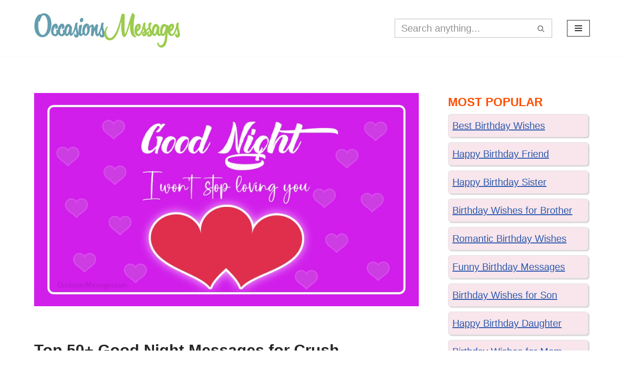

--- FILE ---
content_type: text/html; charset=UTF-8
request_url: https://www.occasionsmessages.com/good-night/goodnight-messages-for-crush
body_size: 14823
content:
<!DOCTYPE html>
<html lang="en-US">

<head>	
	
	<meta charset="UTF-8">
	<meta name="viewport" content="width=device-width, initial-scale=1, minimum-scale=1">
	<link rel="profile" href="https://gmpg.org/xfn/11">
		<meta name='robots' content='index, follow, max-image-preview:large, max-snippet:-1, max-video-preview:-1' />

	<!-- This site is optimized with the Yoast SEO plugin v21.8.1 - https://yoast.com/wordpress/plugins/seo/ -->
	<title>50+ Good Night Messages for Crush - Cute and Romantic</title>
	<meta name="description" content="Good Night Messages for Crush. Browse our lovely good night Messages that will make your crush knows that you care and think about them." />
	<link rel="canonical" href="https://www.occasionsmessages.com/good-night/goodnight-messages-for-crush" />
	<meta property="og:locale" content="en_US" />
	<meta property="og:type" content="article" />
	<meta property="og:title" content="50+ Good Night Messages for Crush - Cute and Romantic" />
	<meta property="og:description" content="Good Night Messages for Crush. Browse our lovely good night Messages that will make your crush knows that you care and think about them." />
	<meta property="og:url" content="https://www.occasionsmessages.com/good-night/goodnight-messages-for-crush" />
	<meta property="og:site_name" content="Occasions Messages" />
	<meta property="article:publisher" content="https://www.facebook.com/occasionsmessages" />
	<meta property="article:published_time" content="2020-03-04T20:11:11+00:00" />
	<meta property="article:modified_time" content="2025-09-05T16:46:17+00:00" />
	<meta property="og:image" content="https://www.occasionsmessages.com/wp-content/uploads/2020/03/Good-Night-Crush-Feature.jpg" />
	<meta property="og:image:width" content="900" />
	<meta property="og:image:height" content="500" />
	<meta property="og:image:type" content="image/jpeg" />
	<meta name="author" content="admin" />
	<meta name="twitter:card" content="summary_large_image" />
	<meta name="twitter:creator" content="@occasionmessage" />
	<meta name="twitter:site" content="@occasionmessage" />
	<meta name="twitter:label1" content="Written by" />
	<meta name="twitter:data1" content="admin" />
	<meta name="twitter:label2" content="Est. reading time" />
	<meta name="twitter:data2" content="7 minutes" />
	<script type="application/ld+json" class="yoast-schema-graph">{"@context":"https://schema.org","@graph":[{"@type":"Article","@id":"https://www.occasionsmessages.com/good-night/goodnight-messages-for-crush#article","isPartOf":{"@id":"https://www.occasionsmessages.com/good-night/goodnight-messages-for-crush"},"author":{"name":"admin","@id":"https://www.occasionsmessages.com/#/schema/person/e804dfe5a8f85b16c2b0dd6ace024a65"},"headline":"Top 50+ Good Night Messages for Crush","datePublished":"2020-03-04T20:11:11+00:00","dateModified":"2025-09-05T16:46:17+00:00","mainEntityOfPage":{"@id":"https://www.occasionsmessages.com/good-night/goodnight-messages-for-crush"},"wordCount":1283,"publisher":{"@id":"https://www.occasionsmessages.com/#organization"},"image":{"@id":"https://www.occasionsmessages.com/good-night/goodnight-messages-for-crush#primaryimage"},"thumbnailUrl":"https://www.occasionsmessages.com/wp-content/uploads/2020/03/Good-Night-Crush-Feature.jpg","articleSection":["Good Night"],"inLanguage":"en-US"},{"@type":"WebPage","@id":"https://www.occasionsmessages.com/good-night/goodnight-messages-for-crush","url":"https://www.occasionsmessages.com/good-night/goodnight-messages-for-crush","name":"50+ Good Night Messages for Crush - Cute and Romantic","isPartOf":{"@id":"https://www.occasionsmessages.com/#website"},"primaryImageOfPage":{"@id":"https://www.occasionsmessages.com/good-night/goodnight-messages-for-crush#primaryimage"},"image":{"@id":"https://www.occasionsmessages.com/good-night/goodnight-messages-for-crush#primaryimage"},"thumbnailUrl":"https://www.occasionsmessages.com/wp-content/uploads/2020/03/Good-Night-Crush-Feature.jpg","datePublished":"2020-03-04T20:11:11+00:00","dateModified":"2025-09-05T16:46:17+00:00","description":"Good Night Messages for Crush. Browse our lovely good night Messages that will make your crush knows that you care and think about them.","breadcrumb":{"@id":"https://www.occasionsmessages.com/good-night/goodnight-messages-for-crush#breadcrumb"},"inLanguage":"en-US","potentialAction":[{"@type":"ReadAction","target":["https://www.occasionsmessages.com/good-night/goodnight-messages-for-crush"]}]},{"@type":"ImageObject","inLanguage":"en-US","@id":"https://www.occasionsmessages.com/good-night/goodnight-messages-for-crush#primaryimage","url":"https://www.occasionsmessages.com/wp-content/uploads/2020/03/Good-Night-Crush-Feature.jpg","contentUrl":"https://www.occasionsmessages.com/wp-content/uploads/2020/03/Good-Night-Crush-Feature.jpg","width":900,"height":500,"caption":"Good Morning Crush"},{"@type":"BreadcrumbList","@id":"https://www.occasionsmessages.com/good-night/goodnight-messages-for-crush#breadcrumb","itemListElement":[{"@type":"ListItem","position":1,"name":"Home","item":"https://www.occasionsmessages.com/"},{"@type":"ListItem","position":2,"name":"Top 50+ Good Night Messages for Crush"}]},{"@type":"WebSite","@id":"https://www.occasionsmessages.com/#website","url":"https://www.occasionsmessages.com/","name":"Occasions Messages","description":"Wishes, Messages, Greetings and Cards","publisher":{"@id":"https://www.occasionsmessages.com/#organization"},"potentialAction":[{"@type":"SearchAction","target":{"@type":"EntryPoint","urlTemplate":"https://www.occasionsmessages.com/?s={search_term_string}"},"query-input":"required name=search_term_string"}],"inLanguage":"en-US"},{"@type":"Organization","@id":"https://www.occasionsmessages.com/#organization","name":"Occasions Messages","url":"https://www.occasionsmessages.com/","logo":{"@type":"ImageObject","inLanguage":"en-US","@id":"https://www.occasionsmessages.com/#/schema/logo/image/","url":"https://www.occasionsmessages.com/wp-content/uploads/2022/03/cropped-Logo-Occasions-Messages-1.png","contentUrl":"https://www.occasionsmessages.com/wp-content/uploads/2022/03/cropped-Logo-Occasions-Messages-1.png","width":512,"height":512,"caption":"Occasions Messages"},"image":{"@id":"https://www.occasionsmessages.com/#/schema/logo/image/"},"sameAs":["https://www.facebook.com/occasionsmessages","https://twitter.com/occasionmessage","https://www.pinterest.com/occasionmessage"]},{"@type":"Person","@id":"https://www.occasionsmessages.com/#/schema/person/e804dfe5a8f85b16c2b0dd6ace024a65","name":"admin","image":{"@type":"ImageObject","inLanguage":"en-US","@id":"https://www.occasionsmessages.com/#/schema/person/image/","url":"https://secure.gravatar.com/avatar/b125be75f6c9361777f9a857735d67ff?s=96&d=mm&r=g","contentUrl":"https://secure.gravatar.com/avatar/b125be75f6c9361777f9a857735d67ff?s=96&d=mm&r=g","caption":"admin"},"url":"https://www.occasionsmessages.com/author/admin"}]}</script>
	<!-- / Yoast SEO plugin. -->


<link rel="alternate" type="application/rss+xml" title="Occasions Messages &raquo; Feed" href="https://www.occasionsmessages.com/feed" />
<link rel="alternate" type="application/rss+xml" title="Occasions Messages &raquo; Comments Feed" href="https://www.occasionsmessages.com/comments/feed" />
<script type="text/javascript">
window._wpemojiSettings = {"baseUrl":"https:\/\/s.w.org\/images\/core\/emoji\/14.0.0\/72x72\/","ext":".png","svgUrl":"https:\/\/s.w.org\/images\/core\/emoji\/14.0.0\/svg\/","svgExt":".svg","source":{"concatemoji":"https:\/\/www.occasionsmessages.com\/wp-includes\/js\/wp-emoji-release.min.js?ver=6.2.8"}};
/*! This file is auto-generated */
!function(e,a,t){var n,r,o,i=a.createElement("canvas"),p=i.getContext&&i.getContext("2d");function s(e,t){p.clearRect(0,0,i.width,i.height),p.fillText(e,0,0);e=i.toDataURL();return p.clearRect(0,0,i.width,i.height),p.fillText(t,0,0),e===i.toDataURL()}function c(e){var t=a.createElement("script");t.src=e,t.defer=t.type="text/javascript",a.getElementsByTagName("head")[0].appendChild(t)}for(o=Array("flag","emoji"),t.supports={everything:!0,everythingExceptFlag:!0},r=0;r<o.length;r++)t.supports[o[r]]=function(e){if(p&&p.fillText)switch(p.textBaseline="top",p.font="600 32px Arial",e){case"flag":return s("\ud83c\udff3\ufe0f\u200d\u26a7\ufe0f","\ud83c\udff3\ufe0f\u200b\u26a7\ufe0f")?!1:!s("\ud83c\uddfa\ud83c\uddf3","\ud83c\uddfa\u200b\ud83c\uddf3")&&!s("\ud83c\udff4\udb40\udc67\udb40\udc62\udb40\udc65\udb40\udc6e\udb40\udc67\udb40\udc7f","\ud83c\udff4\u200b\udb40\udc67\u200b\udb40\udc62\u200b\udb40\udc65\u200b\udb40\udc6e\u200b\udb40\udc67\u200b\udb40\udc7f");case"emoji":return!s("\ud83e\udef1\ud83c\udffb\u200d\ud83e\udef2\ud83c\udfff","\ud83e\udef1\ud83c\udffb\u200b\ud83e\udef2\ud83c\udfff")}return!1}(o[r]),t.supports.everything=t.supports.everything&&t.supports[o[r]],"flag"!==o[r]&&(t.supports.everythingExceptFlag=t.supports.everythingExceptFlag&&t.supports[o[r]]);t.supports.everythingExceptFlag=t.supports.everythingExceptFlag&&!t.supports.flag,t.DOMReady=!1,t.readyCallback=function(){t.DOMReady=!0},t.supports.everything||(n=function(){t.readyCallback()},a.addEventListener?(a.addEventListener("DOMContentLoaded",n,!1),e.addEventListener("load",n,!1)):(e.attachEvent("onload",n),a.attachEvent("onreadystatechange",function(){"complete"===a.readyState&&t.readyCallback()})),(e=t.source||{}).concatemoji?c(e.concatemoji):e.wpemoji&&e.twemoji&&(c(e.twemoji),c(e.wpemoji)))}(window,document,window._wpemojiSettings);
</script>
<style type="text/css">
img.wp-smiley,
img.emoji {
	display: inline !important;
	border: none !important;
	box-shadow: none !important;
	height: 1em !important;
	width: 1em !important;
	margin: 0 0.07em !important;
	vertical-align: -0.1em !important;
	background: none !important;
	padding: 0 !important;
}
</style>
	
<link rel='stylesheet' id='pt-cv-public-style-css' href='https://www.occasionsmessages.com/wp-content/plugins/content-views-query-and-display-post-page/public/assets/css/cv.css?ver=4.2.1' type='text/css' media='all' />
<link rel='stylesheet' id='ssb-front-css-css' href='https://www.occasionsmessages.com/wp-content/plugins/simple-social-buttons/assets/css/front.css?ver=6.2.0' type='text/css' media='all' />
<link rel='stylesheet' id='crp-style-text-only-css' href='https://www.occasionsmessages.com/wp-content/plugins/contextual-related-posts/css/text-only.min.css?ver=3.5.2' type='text/css' media='all' />
<link rel='stylesheet' id='neve-style-css' href='https://www.occasionsmessages.com/wp-content/themes/neve/style-main-new.min.css?ver=3.1.6' type='text/css' media='all' />
<style id='neve-style-inline-css' type='text/css'>
.nv-meta-list li.meta:not(:last-child):after { content:"/" }
 :root{ --container: 748px;--postWidth:100%; --primaryBtnBg: var(--nv-primary-accent); --primaryBtnHoverBg: var(--nv-primary-accent); --primaryBtnColor: #ffffff; --secondaryBtnColor: var(--nv-primary-accent); --primaryBtnHoverColor: #ffffff; --secondaryBtnHoverColor: var(--nv-primary-accent);--primaryBtnBorderRadius:3px;--secondaryBtnBorderRadius:3px;--secondaryBtnBorderWidth:3px;--btnPadding:13px 15px;--primaryBtnPadding:13px 15px;--secondaryBtnPadding:10px 12px; --bodyFontFamily: Arial,Helvetica,sans-serif; --bodyFontSize: 19px; --bodyLineHeight: 1.6em; --bodyLetterSpacing: 0px; --bodyFontWeight: none; --bodyTextTransform: none; --h1FontSize: 28px; --h1FontWeight: 700; --h1LineHeight: 1.3em; --h1LetterSpacing: 0px; --h1TextTransform: none; --h2FontSize: 25px; --h2FontWeight: 700; --h2LineHeight: 1.2em; --h2LetterSpacing: 0px; --h2TextTransform: none; --h3FontSize: 24px; --h3FontWeight: 700; --h3LineHeight: 1.4em; --h3LetterSpacing: 0px; --h3TextTransform: none; --h4FontSize: 20px; --h4FontWeight: 700; --h4LineHeight: 1.6; --h4LetterSpacing: 0px; --h4TextTransform: none; --h5FontSize: 16px; --h5FontWeight: 700; --h5LineHeight: 1.6; --h5LetterSpacing: 0px; --h5TextTransform: none; --h6FontSize: 14px; --h6FontWeight: 700; --h6LineHeight: 1.6; --h6LetterSpacing: 0px; --h6TextTransform: none;--formFieldBorderWidth:2px;--formFieldBorderRadius:3px; --formFieldBgColor: var(--nv-site-bg); --formFieldBorderColor: #dddddd; --formFieldColor: var(--nv-text-color);--formFieldPadding:10px 12px; } .has-neve-button-color-color{ color: var(--nv-primary-accent)!important; } .has-neve-button-color-background-color{ background-color: var(--nv-primary-accent)!important; } .alignfull > [class*="__inner-container"], .alignwide > [class*="__inner-container"]{ max-width:718px;margin:auto } .nv-meta-list{ --avatarSize: 20px; } .single .nv-meta-list{ --avatarSize: 20px; } .blog .blog-entry-title, .archive .blog-entry-title{ --fontWeight: 700; } .single h1.entry-title{ --fontWeight: 700; } .nv-post-cover{ --height: 250px;--padding:40px 15px;--justify: flex-start; --textAlign: left; --vAlign: center; } .nv-post-cover .nv-title-meta-wrap, .nv-page-title-wrap, .entry-header{ --textAlign: left; } .nv-is-boxed.nv-title-meta-wrap{ --padding:40px 15px; --bgColor: var(--nv-dark-bg); } .nv-overlay{ --opacity: 50; --blendMode: normal; } .nv-is-boxed.nv-comments-wrap{ --padding:20px; } .nv-is-boxed.comment-respond{ --padding:20px; } .global-styled{ --bgColor: var(--nv-site-bg); } .header-top{ --rowBColor: var(--nv-light-bg); --color: var(--nv-text-color); --bgColor: var(--nv-site-bg); } .header-main{ --rowBColor: var(--nv-light-bg); --color: var(--nv-text-color); } .header-bottom{ --rowBColor: var(--nv-light-bg); --color: var(--nv-text-color); --bgColor: var(--nv-site-bg); } .header-menu-sidebar-bg{ --justify: flex-start; --textAlign: left;--flexG: 1; --color: var(--nv-text-color); --bgColor: var(--nv-site-bg); } .header-menu-sidebar{ width: 350px; } .builder-item--logo{ --maxWidth: 230px; --color: #e13434;--padding:10px 0;--margin:0; --textAlign: left;--justify: flex-start; } .builder-item--nav-icon,.header-menu-sidebar .close-sidebar-panel .navbar-toggle{ --borderRadius:0; } .builder-item--nav-icon{ --padding:10px 15px;--margin:0; } .builder-item--primary-menu{ --hoverColor: var(--nv-secondary-accent); --activeColor: var(--nv-primary-accent); --spacing: 20px; --height: 25px;--padding:0;--margin:0; --fontSize: 1em; --lineHeight: 1.6; --letterSpacing: 0px; --fontWeight: 500; --textTransform: none; --iconSize: 1em; } .hfg-is-group.has-primary-menu .inherit-ff{ --inheritedFW: 500; } .builder-item--header_search{ --height: 40px;--formFieldBorderWidth:2px;--formFieldBorderRadius:2px;--padding:12px;--margin:0; } .footer-top-inner .row{ grid-template-columns:1fr; --vAlign: flex-start; } .footer-top{ --rowBWidth:0px; --rowBColor: var(--nv-light-bg); --color: var(--nv-text-color); --bgColor: var(--nv-site-bg); } .footer-main-inner .row{ grid-template-columns:1fr; --vAlign: flex-start; } .footer-main{ --rowBColor: var(--nv-light-bg); --color: var(--nv-text-color); --bgColor: var(--nv-site-bg); } .footer-bottom-inner .row{ grid-template-columns:1fr; --vAlign: flex-start; } .footer-bottom{ --rowBColor: var(--nv-light-bg); --color: var(--nv-text-dark-bg); --bgColor: var(--nv-dark-bg); } .builder-item--footer_copyright{ --padding:0;--margin:0; --fontSize: 1em; --lineHeight: 1.6; --letterSpacing: 0px; --fontWeight: 500; --textTransform: none; --iconSize: 1em; --textAlign: center;--justify: center; } @media(min-width: 576px){ :root{ --container: 992px;--postWidth:50%;--btnPadding:13px 15px;--primaryBtnPadding:13px 15px;--secondaryBtnPadding:10px 12px; --bodyFontSize: 19px; --bodyLineHeight: 1.6em; --bodyLetterSpacing: 0px; --h1FontSize: 30px; --h1LineHeight: 1.3em; --h1LetterSpacing: 0px; --h2FontSize: 27px; --h2LineHeight: 1.2em; --h2LetterSpacing: 0px; --h3FontSize: 26px; --h3LineHeight: 1.4em; --h3LetterSpacing: 0px; --h4FontSize: 22px; --h4LineHeight: 1.5; --h4LetterSpacing: 0px; --h5FontSize: 18px; --h5LineHeight: 1.6; --h5LetterSpacing: 0px; --h6FontSize: 14px; --h6LineHeight: 1.6; --h6LetterSpacing: 0px; } .nv-meta-list{ --avatarSize: 20px; } .single .nv-meta-list{ --avatarSize: 20px; } .nv-post-cover{ --height: 320px;--padding:60px 30px;--justify: flex-start; --textAlign: left; --vAlign: center; } .nv-post-cover .nv-title-meta-wrap, .nv-page-title-wrap, .entry-header{ --textAlign: left; } .nv-is-boxed.nv-title-meta-wrap{ --padding:60px 30px; } .nv-is-boxed.nv-comments-wrap{ --padding:30px; } .nv-is-boxed.comment-respond{ --padding:30px; } .header-menu-sidebar-bg{ --justify: flex-start; --textAlign: left;--flexG: 1; } .header-menu-sidebar{ width: 360px; } .builder-item--logo{ --maxWidth: 270px;--padding:10px 0;--margin:0; --textAlign: left;--justify: flex-start; } .builder-item--nav-icon{ --padding:10px 15px;--margin:0; } .builder-item--primary-menu{ --spacing: 20px; --height: 25px;--padding:0;--margin:0; --fontSize: 1em; --lineHeight: 1.6; --letterSpacing: 0px; --iconSize: 1em; } .builder-item--header_search{ --height: 40px;--formFieldBorderWidth:2px;--formFieldBorderRadius:2px;--padding:12px;--margin:0; } .footer-top{ --rowBWidth:0px; } .builder-item--footer_copyright{ --padding:0;--margin:0; --fontSize: 1em; --lineHeight: 1.6; --letterSpacing: 0px; --iconSize: 1em; --textAlign: center;--justify: center; } }@media(min-width: 960px){ :root{ --container: 1170px;--postWidth:100%;--btnPadding:13px 15px;--primaryBtnPadding:13px 15px;--secondaryBtnPadding:10px 12px; --bodyFontSize: 20px; --bodyLineHeight: 1.7em; --bodyLetterSpacing: 0px; --h1FontSize: 32px; --h1LineHeight: 1.3em; --h1LetterSpacing: 0px; --h2FontSize: 28px; --h2LineHeight: 1.2em; --h2LetterSpacing: 0px; --h3FontSize: 25px; --h3LineHeight: 1.3em; --h3LetterSpacing: 0px; --h4FontSize: 24px; --h4LineHeight: 1.5; --h4LetterSpacing: 0px; --h5FontSize: 20px; --h5LineHeight: 1.6; --h5LetterSpacing: 0px; --h6FontSize: 16px; --h6LineHeight: 1.6; --h6LetterSpacing: 0px; } #content .container .col, #content .container-fluid .col{ max-width: 70%; } .alignfull > [class*="__inner-container"], .alignwide > [class*="__inner-container"]{ max-width:789px } .container-fluid .alignfull > [class*="__inner-container"], .container-fluid .alignwide > [class*="__inner-container"]{ max-width:calc(70% + 15px) } .nv-sidebar-wrap, .nv-sidebar-wrap.shop-sidebar{ max-width: 30%; } .nv-meta-list{ --avatarSize: 20px; } .single .nv-meta-list{ --avatarSize: 20px; } .nv-post-cover{ --height: 400px;--padding:60px 40px;--justify: flex-start; --textAlign: left; --vAlign: center; } .nv-post-cover .nv-title-meta-wrap, .nv-page-title-wrap, .entry-header{ --textAlign: left; } .nv-is-boxed.nv-title-meta-wrap{ --padding:60px 40px; } .nv-is-boxed.nv-comments-wrap{ --padding:40px; } .nv-is-boxed.comment-respond{ --padding:40px; } .header-menu-sidebar-bg{ --justify: flex-start; --textAlign: left;--flexG: 1; } .header-menu-sidebar{ width: 360px; } .builder-item--logo{ --maxWidth: 350px;--padding:10px 0;--margin:0; --textAlign: left;--justify: flex-start; } .builder-item--nav-icon{ --padding:10px 15px;--margin:0; } .builder-item--primary-menu{ --spacing: 20px; --height: 25px;--padding:0;--margin:0; --fontSize: 1em; --lineHeight: 1.6; --letterSpacing: 0px; --iconSize: 1em; } .builder-item--header_search{ --height: 40px;--formFieldBorderWidth:2px;--formFieldBorderRadius:2px;--padding:0;--margin:0; } .footer-top{ --rowBWidth:0px; } .builder-item--footer_copyright{ --padding:0;--margin:0; --fontSize: 1em; --lineHeight: 1.6; --letterSpacing: 0px; --iconSize: 1em; --textAlign: center;--justify: center; } }:root{--nv-primary-accent:#2f5aae;--nv-secondary-accent:#2f5aae;--nv-site-bg:#ffffff;--nv-light-bg:#f4f5f7;--nv-dark-bg:#121212;--nv-text-color:#272626;--nv-text-dark-bg:#ffffff;--nv-c-1:#9463ae;--nv-c-2:#be574b;--nv-fallback-ff:Arial, Helvetica, sans-serif;}
</style>
<script type='text/javascript' src='https://www.occasionsmessages.com/wp-includes/js/jquery/jquery.min.js?ver=3.6.4' id='jquery-core-js'></script>
<script type='text/javascript' src='https://www.occasionsmessages.com/wp-includes/js/jquery/jquery-migrate.min.js?ver=3.4.0' id='jquery-migrate-js'></script>
<link rel="https://api.w.org/" href="https://www.occasionsmessages.com/wp-json/" /><link rel="alternate" type="application/json" href="https://www.occasionsmessages.com/wp-json/wp/v2/posts/10594" /><link rel="EditURI" type="application/rsd+xml" title="RSD" href="https://www.occasionsmessages.com/xmlrpc.php?rsd" />
<link rel="wlwmanifest" type="application/wlwmanifest+xml" href="https://www.occasionsmessages.com/wp-includes/wlwmanifest.xml" />
<meta name="generator" content="WordPress 6.2.8" />
<link rel='shortlink' href='https://www.occasionsmessages.com/?p=10594' />
<link rel="alternate" type="application/json+oembed" href="https://www.occasionsmessages.com/wp-json/oembed/1.0/embed?url=https%3A%2F%2Fwww.occasionsmessages.com%2Fgood-night%2Fgoodnight-messages-for-crush" />
<link rel="alternate" type="text/xml+oembed" href="https://www.occasionsmessages.com/wp-json/oembed/1.0/embed?url=https%3A%2F%2Fwww.occasionsmessages.com%2Fgood-night%2Fgoodnight-messages-for-crush&#038;format=xml" />
 <style media="screen">

		.simplesocialbuttons.simplesocialbuttons_inline .ssb-fb-like, .simplesocialbuttons.simplesocialbuttons_inline amp-facebook-like {
	  margin: ;
	}
		 /*inline margin*/
	
		.simplesocialbuttons.simplesocialbuttons_inline.simplesocial-simple-round button{
	  margin: ;
	}
	
	
	
	
	
			 /*margin-digbar*/

	
	
	
	
	
	
	
</style>

<!-- Open Graph Meta Tags generated by Simple Social Buttons 6.2.0 -->
<meta property="og:title" content="Top 50+ Good Night Messages for Crush - Occasions Messages" />
<meta property="og:type" content="article" />
<meta property="og:description" content="Having deep feelings for a crush is nothing when you do not express it. It might be that you do not want it to seem like you are forcing the relationship or trying to suffocate the other person; nevertheless, a sweet good night message for crush will do much good than harm your chances of a relationship. A lovely good&hellip;" />
<meta property="og:url" content="https://www.occasionsmessages.com/good-night/goodnight-messages-for-crush" />
<meta property="og:site_name" content="Occasions Messages" />
<meta property="og:image" content="https://www.occasionsmessages.com/wp-content/uploads/2020/03/Good-Night-Crush-Feature.jpg" />
<meta name="twitter:card" content="summary_large_image" />
<meta name="twitter:description" content="Having deep feelings for a crush is nothing when you do not express it. It might be that you do not want it to seem like you are forcing the relationship or trying to suffocate the other person; nevertheless, a sweet good night message for crush will do much good than harm your chances of a relationship. A lovely good&hellip;" />
<meta name="twitter:title" content="Top 50+ Good Night Messages for Crush - Occasions Messages" />
<meta property="twitter:image" content="https://www.occasionsmessages.com/wp-content/uploads/2020/03/Good-Night-Crush-Feature.jpg" />
<!-- Global site tag (gtag.js) - Google Analytics -->
<script async src="https://www.googletagmanager.com/gtag/js?id=UA-85051579-1"></script>
<script>
  window.dataLayer = window.dataLayer || [];
  function gtag(){dataLayer.push(arguments);}
  gtag('js', new Date());

  gtag('config', 'UA-85051579-1');
</script>
<script type="text/javascript">
    (function(c,l,a,r,i,t,y){
        c[a]=c[a]||function(){(c[a].q=c[a].q||[]).push(arguments)};
        t=l.createElement(r);t.async=1;t.src="https://www.clarity.ms/tag/"+i;
        y=l.getElementsByTagName(r)[0];y.parentNode.insertBefore(t,y);
    })(window, document, "clarity", "script", "mknx4yi57u");
</script><link rel="icon" href="https://www.occasionsmessages.com/wp-content/uploads/2022/03/cropped-Logo-Occasions-Messages-1-32x32.png" sizes="32x32" />
<link rel="icon" href="https://www.occasionsmessages.com/wp-content/uploads/2022/03/cropped-Logo-Occasions-Messages-1-192x192.png" sizes="192x192" />
<link rel="apple-touch-icon" href="https://www.occasionsmessages.com/wp-content/uploads/2022/03/cropped-Logo-Occasions-Messages-1-180x180.png" />
<meta name="msapplication-TileImage" content="https://www.occasionsmessages.com/wp-content/uploads/2022/03/cropped-Logo-Occasions-Messages-1-270x270.png" />
		<style type="text/css" id="wp-custom-css">
			ul {
  padding-left: 0;
  padding-right: 0;
}
ul li {	list-style-position: inside;}

ul li{border:1px solid #dfe2e5;border-radius:6px;margin-top:8px;color:#000;margin-right:3px;padding-top:6px;padding-right:1px;padding-bottom:6px;padding-left:8px;background:#F8E6EC;box-shadow:2px 2px 2px 0 #d4d0d0;list-style:none}

img{margin-top:15px}

H2{margin-top:20px}
H3{margin-top:20px}


H2, H3, H4, H5, H6{ color: #ff4e00 !important; }
		</style>
		
	</head>

<body  class="post-template-default single single-post postid-10594 single-format-standard  nv-blog-grid nv-sidebar-right menu_sidebar_slide_left" id="neve_body"  >
<div class="wrapper">
	
	<header class="header" role="banner" next-page-hide>
		<a class="neve-skip-link show-on-focus" href="#content" >
			Skip to content		</a>
		<div id="header-grid"  class="hfg_header site-header">
	
<nav class="header--row header-main hide-on-mobile hide-on-tablet layout-contained nv-navbar header--row"
	data-row-id="main" data-show-on="desktop">

	<div
		class="header--row-inner header-main-inner">
		<div class="container">
			<div
				class="row row--wrapper"
				data-section="hfg_header_layout_main" >
				<div class="hfg-slot left"><div class="builder-item desktop-left"><div class="item--inner builder-item--logo"
		data-section="title_tagline"
		data-item-id="logo">
	
<div class="site-logo">
	<a class="brand" href="https://www.occasionsmessages.com/" title="Occasions Messages"
			aria-label="Occasions Messages"><img width="300" height="80" src="https://www.occasionsmessages.com/wp-content/uploads/2017/05/cropped-Occasions-Logo-7.png" class="neve-site-logo skip-lazy" alt="" decoding="async" loading="lazy" data-variant="logo" /></a></div>

	</div>

</div></div><div class="hfg-slot right"><div class="builder-item desktop-left"><div class="item--inner builder-item--header_search"
		data-section="header_search"
		data-item-id="header_search">
	<div class="component-wrap search-field">
	<div class="widget widget-search"  style="padding: 0;margin: 8px 2px;"  >
		
<form role="search"
	method="get"
	class="search-form"
	action="https://www.occasionsmessages.com/">
	<label>
		<span class="screen-reader-text">Search for...</span>
	</label>
	<input type="search"
		class="search-field"
		aria-label="Search"
		placeholder="Search anything..."
		value=""
		name="s"/>
	<button type="submit"
			class="search-submit"
			aria-label="Search">
		<span class="nv-search-icon-wrap">
			<div role="button" class="nv-icon nv-search" >
				<svg width="15" height="15" viewBox="0 0 1792 1792" xmlns="http://www.w3.org/2000/svg"><path d="M1216 832q0-185-131.5-316.5t-316.5-131.5-316.5 131.5-131.5 316.5 131.5 316.5 316.5 131.5 316.5-131.5 131.5-316.5zm512 832q0 52-38 90t-90 38q-54 0-90-38l-343-342q-179 124-399 124-143 0-273.5-55.5t-225-150-150-225-55.5-273.5 55.5-273.5 150-225 225-150 273.5-55.5 273.5 55.5 225 150 150 225 55.5 273.5q0 220-124 399l343 343q37 37 37 90z"/></svg>
			</div>		</span>
	</button>
	</form>
	</div>
</div>
	</div>

</div><div class="builder-item desktop-left"><div class="item--inner builder-item--nav-icon"
		data-section="header_menu_icon"
		data-item-id="nav-icon">
	<div class="menu-mobile-toggle item-button navbar-toggle-wrapper">
	<button type="button" class="navbar-toggle"
			value="Navigation Menu"
					aria-label="Navigation Menu ">
				<span class="bars">
			<span class="icon-bar"></span>
			<span class="icon-bar"></span>
			<span class="icon-bar"></span>
		</span>
		<span class="screen-reader-text">Navigation Menu</span>
	</button>
</div> <!--.navbar-toggle-wrapper-->


	</div>

</div></div>							</div>
		</div>
	</div>
</nav>


<nav class="header--row header-main hide-on-desktop layout-contained nv-navbar header--row"
	data-row-id="main" data-show-on="mobile">

	<div
		class="header--row-inner header-main-inner">
		<div class="container">
			<div
				class="row row--wrapper"
				data-section="hfg_header_layout_main" >
				<div class="hfg-slot left"><div class="builder-item tablet-left mobile-left"><div class="item--inner builder-item--logo"
		data-section="title_tagline"
		data-item-id="logo">
	
<div class="site-logo">
	<a class="brand" href="https://www.occasionsmessages.com/" title="Occasions Messages"
			aria-label="Occasions Messages"><img width="300" height="80" src="https://www.occasionsmessages.com/wp-content/uploads/2017/05/cropped-Occasions-Logo-7.png" class="neve-site-logo skip-lazy" alt="" decoding="async" loading="lazy" data-variant="logo" /></a></div>

	</div>

</div></div><div class="hfg-slot right"><div class="builder-item tablet-left mobile-left"><div class="item--inner builder-item--nav-icon"
		data-section="header_menu_icon"
		data-item-id="nav-icon">
	<div class="menu-mobile-toggle item-button navbar-toggle-wrapper">
	<button type="button" class="navbar-toggle"
			value="Navigation Menu"
					aria-label="Navigation Menu ">
				<span class="bars">
			<span class="icon-bar"></span>
			<span class="icon-bar"></span>
			<span class="icon-bar"></span>
		</span>
		<span class="screen-reader-text">Navigation Menu</span>
	</button>
</div> <!--.navbar-toggle-wrapper-->


	</div>

</div></div>							</div>
		</div>
	</div>
</nav>

<div
		id="header-menu-sidebar" class="header-menu-sidebar menu-sidebar-panel slide_left"
		data-row-id="sidebar">
	<div id="header-menu-sidebar-bg" class="header-menu-sidebar-bg">
		<div class="close-sidebar-panel navbar-toggle-wrapper">
			<button type="button" class="navbar-toggle active" 					value="Navigation Menu"
					aria-label="Navigation Menu ">
				<span class="bars">
					<span class="icon-bar"></span>
					<span class="icon-bar"></span>
					<span class="icon-bar"></span>
				</span>
				<span class="screen-reader-text">
				Navigation Menu					</span>
			</button>
		</div>
		<div id="header-menu-sidebar-inner" class="header-menu-sidebar-inner ">
						<div class="builder-item desktop-left tablet-left mobile-left"><div class="item--inner builder-item--header_search"
		data-section="header_search"
		data-item-id="header_search">
	<div class="component-wrap search-field">
	<div class="widget widget-search"  style="padding: 0;margin: 8px 2px;"  >
		
<form role="search"
	method="get"
	class="search-form"
	action="https://www.occasionsmessages.com/">
	<label>
		<span class="screen-reader-text">Search for...</span>
	</label>
	<input type="search"
		class="search-field"
		aria-label="Search"
		placeholder="Search anything..."
		value=""
		name="s"/>
	<button type="submit"
			class="search-submit"
			aria-label="Search">
		<span class="nv-search-icon-wrap">
			<div role="button" class="nv-icon nv-search" >
				<svg width="15" height="15" viewBox="0 0 1792 1792" xmlns="http://www.w3.org/2000/svg"><path d="M1216 832q0-185-131.5-316.5t-316.5-131.5-316.5 131.5-131.5 316.5 131.5 316.5 316.5 131.5 316.5-131.5 131.5-316.5zm512 832q0 52-38 90t-90 38q-54 0-90-38l-343-342q-179 124-399 124-143 0-273.5-55.5t-225-150-150-225-55.5-273.5 55.5-273.5 150-225 225-150 273.5-55.5 273.5 55.5 225 150 150 225 55.5 273.5q0 220-124 399l343 343q37 37 37 90z"/></svg>
			</div>		</span>
	</button>
	</form>
	</div>
</div>
	</div>

</div><div class="builder-item has-nav"><div class="item--inner builder-item--primary-menu has_menu"
		data-section="header_menu_primary"
		data-item-id="primary-menu">
	<div class="nv-nav-wrap">
	<div role="navigation" class="style-plain nav-menu-primary"
			aria-label="Primary Menu">

		<ul id="nv-primary-navigation-sidebar" class="primary-menu-ul nav-ul"><li id="menu-item-21617" class="menu-item menu-item-type-taxonomy menu-item-object-category menu-item-21617"><a href="https://www.occasionsmessages.com/birthday">Birthday</a></li>
<li id="menu-item-21618" class="menu-item menu-item-type-taxonomy menu-item-object-category menu-item-21618"><a href="https://www.occasionsmessages.com/wedding">Wedding</a></li>
<li id="menu-item-21626" class="menu-item menu-item-type-taxonomy menu-item-object-category menu-item-21626"><a href="https://www.occasionsmessages.com/love">Love</a></li>
<li id="menu-item-21620" class="menu-item menu-item-type-taxonomy menu-item-object-category menu-item-21620"><a href="https://www.occasionsmessages.com/good-morning">Good Morning</a></li>
<li id="menu-item-21624" class="menu-item menu-item-type-taxonomy menu-item-object-category current-post-ancestor current-menu-parent current-post-parent menu-item-21624"><a href="https://www.occasionsmessages.com/good-night">Good Night</a></li>
<li id="menu-item-21622" class="menu-item menu-item-type-taxonomy menu-item-object-category menu-item-21622"><a href="https://www.occasionsmessages.com/new-baby">New Baby</a></li>
<li id="menu-item-21621" class="menu-item menu-item-type-taxonomy menu-item-object-category menu-item-21621"><a href="https://www.occasionsmessages.com/thank-you">Thank you</a></li>
<li id="menu-item-21623" class="menu-item menu-item-type-taxonomy menu-item-object-category menu-item-21623"><a href="https://www.occasionsmessages.com/mothers-day">Mother’s Day</a></li>
<li id="menu-item-21625" class="menu-item menu-item-type-taxonomy menu-item-object-category menu-item-21625"><a href="https://www.occasionsmessages.com/fathers-day">Father&#8217;s Day</a></li>
<li id="menu-item-21619" class="menu-item menu-item-type-taxonomy menu-item-object-category menu-item-21619"><a href="https://www.occasionsmessages.com/valentines-day">Valentines Day</a></li>
<li id="menu-item-30546" class="menu-item menu-item-type-taxonomy menu-item-object-category menu-item-30546"><a href="https://www.occasionsmessages.com/words">Words</a></li>
</ul>	</div>
</div>

	</div>

</div>					</div>
	</div>
</div>
<div class="header-menu-sidebar-overlay hfg-ov"></div>
</div>
	</header>

	

	
	<main id="content" class="neve-main" role="main">

	<div class="container single-post-container">
		<div class="row">
						<article id="post-10594"
					class="nv-single-post-wrap col post-10594 post type-post status-publish format-standard has-post-thumbnail hentry category-good-night">
				<div class="nv-thumb-wrap"><img width="900" height="500" src="https://www.occasionsmessages.com/wp-content/uploads/2020/03/Good-Night-Crush-Feature.jpg" class="skip-lazy wp-post-image" alt="Good Morning Crush" decoding="async" srcset="https://www.occasionsmessages.com/wp-content/uploads/2020/03/Good-Night-Crush-Feature.jpg 900w, https://www.occasionsmessages.com/wp-content/uploads/2020/03/Good-Night-Crush-Feature-300x167.jpg 300w, https://www.occasionsmessages.com/wp-content/uploads/2020/03/Good-Night-Crush-Feature-510x283.jpg 510w, https://www.occasionsmessages.com/wp-content/uploads/2020/03/Good-Night-Crush-Feature-768x427.jpg 768w" sizes="(max-width: 900px) 100vw, 900px" /></div><div class="entry-header" ><div class="nv-title-meta-wrap"><h1 class="title entry-title">Top 50+ Good Night Messages for Crush</h1></div></div><div class="nv-content-wrap entry-content"><p>Having deep feelings for a crush is nothing when you do not express it. It might be that you do not want it to seem like you are forcing the relationship or trying to suffocate the other person; nevertheless, a sweet good night message for crush will do much good than harm your chances of a relationship.</p>
<p><img decoding="async" loading="lazy" class="aligncenter size-full wp-image-25097" src="https://www.occasionsmessages.com/wp-content/uploads/2020/03/Good-Night-Crush.jpg" alt="Good Night. I won't stop loving you." width="800" height="800" srcset="https://www.occasionsmessages.com/wp-content/uploads/2020/03/Good-Night-Crush.jpg 800w, https://www.occasionsmessages.com/wp-content/uploads/2020/03/Good-Night-Crush-300x300.jpg 300w, https://www.occasionsmessages.com/wp-content/uploads/2020/03/Good-Night-Crush-510x510.jpg 510w, https://www.occasionsmessages.com/wp-content/uploads/2020/03/Good-Night-Crush-150x150.jpg 150w, https://www.occasionsmessages.com/wp-content/uploads/2020/03/Good-Night-Crush-768x768.jpg 768w" sizes="(max-width: 800px) 100vw, 800px" /></p>
<p>A lovely good night message makes the recipient know that you genuinely care for them and think about them. Browse through our message collection to send the Best good night messages, wishes and cute cards to your crush.</p>
 <div align="center" style="margin: 10px 0px 10px 0px;">
<style type="text/css">
.Ads 1 { width: 336px; height: 280px; }
@media (max-width:700px) { .Ads 1 { width: 300px; height: 250px; } }
</style>
<script async src="https://pagead2.googlesyndication.com/pagead/js/adsbygoogle.js?client=ca-pub-8980466503924728"
     crossorigin="anonymous"></script>
<!-- Ads 1 -->
<ins class="adsbygoogle Ads 1"
     style="display:block"
     data-ad-client="ca-pub-8980466503924728"
     data-ad-slot="7704893065"
     data-ad-format="auto"
     data-full-width-responsive="true"></ins>
<script>
     (adsbygoogle = window.adsbygoogle || []).push({});
</script>
</div>
<h2>Good Night Messages for Crush</h2>
<p>Here are the best good night messages and wishes for your crush.</p>
<ul>
<li>Good night, my beautiful princess. I wonder when you will stop being a dream to become a reality, as what I feel for you grows every day.</li>
<li>Sweet Dreams to my special one. Everything you do makes me fall deeper in love with you. I believe that we will still end as lovers.</li>
<li>I hope you sleep peacefully and dream about the angels; don&#8217;t worry about me because I&#8217;m going to dream about the most beautiful angel you are. Good Night!</li>
</ul>
 <div align="center" style="margin: 10px 0px 10px 0px;">
<style type="text/css">
.Ads 1 { width: 336px; height: 280px; }
@media (max-width:700px) { .Ads 1 { width: 300px; height: 250px; } }
</style>
<script async src="https://pagead2.googlesyndication.com/pagead/js/adsbygoogle.js?client=ca-pub-8980466503924728"
     crossorigin="anonymous"></script>
<!-- Ads 1 -->
<ins class="adsbygoogle Ads 1"
     style="display:block"
     data-ad-client="ca-pub-8980466503924728"
     data-ad-slot="7704893065"
     data-ad-format="auto"
     data-full-width-responsive="true"></ins>
<script>
     (adsbygoogle = window.adsbygoogle || []).push({});
</script>
</div>
<ul>
<li>I wish that I am right beside you to watch you sleep through the night; nevertheless, I will be in my bed dreaming of you when I close my eyes.</li>
<li>Loving you is as easy as going to bed at night, but it sometimes sad that we are not together at the moment. The future holds a lot for us. Good Night Crush.</li>
<li>I will ask God to send his angels tonight to take care of you so you can have beautiful dreams and see them come true tomorrow. Good Night my crush.</li>
</ul>
<p><img decoding="async" loading="lazy" class="aligncenter wp-image-16198 size-full" src="https://www.occasionsmessages.com/wp-content/uploads/2020/03/Good-night-cute-little-angel.jpg" alt="At this moment you may be sleeping like a cute little angel. " width="800" height="800" srcset="https://www.occasionsmessages.com/wp-content/uploads/2020/03/Good-night-cute-little-angel.jpg 800w, https://www.occasionsmessages.com/wp-content/uploads/2020/03/Good-night-cute-little-angel-300x300.jpg 300w, https://www.occasionsmessages.com/wp-content/uploads/2020/03/Good-night-cute-little-angel-510x510.jpg 510w, https://www.occasionsmessages.com/wp-content/uploads/2020/03/Good-night-cute-little-angel-150x150.jpg 150w, https://www.occasionsmessages.com/wp-content/uploads/2020/03/Good-night-cute-little-angel-768x768.jpg 768w, https://www.occasionsmessages.com/wp-content/uploads/2020/03/Good-night-cute-little-angel-400x400.jpg 400w" sizes="(max-width: 800px) 100vw, 800px" /></p>
<ul>
<li>I am a fortunate man to meet you and share with you a few brief moments throughout each day. Happy dreams lovely crush.</li>
<li>Beautiful people like you deserve a beautiful person like me in their lives. Feel free to think about it over the night, and you will find out that I am not far from the truth.</li>
<li>I think of you all night; I cannot seem to spend a day without thinking about you, as for tonight I will do the same. Good Night Crush.</li>
<li>I wish that I was sleeping beside you tonight; nevertheless, I will patiently wait until my dreams come true. Sweet Dreams my love.</li>
</ul>
 <div align="center" style="margin: 10px 0px 10px 0px;">
<style type="text/css">
.Ads 1 { width: 336px; height: 280px; }
@media (max-width:700px) { .Ads 1 { width: 300px; height: 250px; } }
</style>
<script async src="https://pagead2.googlesyndication.com/pagead/js/adsbygoogle.js?client=ca-pub-8980466503924728"
     crossorigin="anonymous"></script>
<!-- Ads 1 -->
<ins class="adsbygoogle Ads 1"
     style="display:block"
     data-ad-client="ca-pub-8980466503924728"
     data-ad-slot="7704893065"
     data-ad-format="auto"
     data-full-width-responsive="true"></ins>
<script>
     (adsbygoogle = window.adsbygoogle || []).push({});
</script>
</div>
<ul>
<li>I hope you have beautiful dreams tonight because I don&#8217;t think it&#8217;s possible for me to sleep, as all I do is think of you. Good night dear.</li>
<li>Tell me how you do to go around my mind throughout the day and to appear even in my dreams. Sweet Dreams.</li>
<li>Everything that has to do with you draws my attention powerfully and I can&#8217;t stop thinking about you day and night. Have sweet dreams.</li>
<li>Tomorrow is another day to love you crazily, so go to bed early and prepare for excess loving from me as your special admirer. Good Night my girl crush.</li>
<li>You are a perfect work of art, that is part of the reason why I will still love you even as a crush. Loving you is all I want for the night. Happy Dreams love.</li>
</ul>
<p><strong>Read More</strong>: <a href="https://www.occasionsmessages.com/good-night/good-night-messages" target="_blank" rel="noopener noreferrer">100+ Good Night Messages and Wishes</a></p>
<p><img decoding="async" loading="lazy" class="aligncenter wp-image-16199 size-full" src="https://www.occasionsmessages.com/wp-content/uploads/2020/03/Good-night-to-the-cutest-person-in-this-world.jpg" alt="good night to the cutest person in this world" width="800" height="800" srcset="https://www.occasionsmessages.com/wp-content/uploads/2020/03/Good-night-to-the-cutest-person-in-this-world.jpg 800w, https://www.occasionsmessages.com/wp-content/uploads/2020/03/Good-night-to-the-cutest-person-in-this-world-300x300.jpg 300w, https://www.occasionsmessages.com/wp-content/uploads/2020/03/Good-night-to-the-cutest-person-in-this-world-510x510.jpg 510w, https://www.occasionsmessages.com/wp-content/uploads/2020/03/Good-night-to-the-cutest-person-in-this-world-150x150.jpg 150w, https://www.occasionsmessages.com/wp-content/uploads/2020/03/Good-night-to-the-cutest-person-in-this-world-768x768.jpg 768w, https://www.occasionsmessages.com/wp-content/uploads/2020/03/Good-night-to-the-cutest-person-in-this-world-400x400.jpg 400w" sizes="(max-width: 800px) 100vw, 800px" /></p>
<ul>
<li>I had the assurance of seven hefty angels to keep watch over you while you sleep just to show you that I care so much for you. Good Night Crush.</li>
<li>As you lay on your bed for a night&#8217;s rest, I want you to know that I still feel deeply in love with you even more than words can tell.</li>
<li>I&#8217;m dying to see how beautiful you will look tomorrow, but in the meantime, the time has come to sleep and rest, so good night, beautiful girl.</li>
</ul>
<h2>Good Night Messages for Boy Crush</h2>
<ul>
<li>May your troubles disappear with the night and be replaced with my tender loving and other good things that you deserve in a lifetime. Good Night my boy crush.</li>
<li>My heart beats of love for you and I can&#8217;t help it, what&#8217;s more, it fascinates me that it is so. Good night dear.</li>
</ul>
 <div align="center" style="margin: 10px 0px 10px 0px;">
<style type="text/css">
.Ads 1 { width: 336px; height: 280px; }
@media (max-width:700px) { .Ads 1 { width: 300px; height: 250px; } }
</style>
<script async src="https://pagead2.googlesyndication.com/pagead/js/adsbygoogle.js?client=ca-pub-8980466503924728"
     crossorigin="anonymous"></script>
<!-- Ads 1 -->
<ins class="adsbygoogle Ads 1"
     style="display:block"
     data-ad-client="ca-pub-8980466503924728"
     data-ad-slot="7704893065"
     data-ad-format="auto"
     data-full-width-responsive="true"></ins>
<script>
     (adsbygoogle = window.adsbygoogle || []).push({});
</script>
</div>
<ul>
<li>Tomorrow will surely be better than today for you just as my love for you will also grow stronger every passing day. Happy Dreams.</li>
<li>I sent kisses and hugs to keep you warm through the night, that is the least that a crush can do for the love of their life.</li>
<li>A great love has reached my heart and you know that the cause of all this is you, thanks to your beauty, and nobility. Sweet dreams, boy crush!</li>
</ul>
<p><strong>For more ideas</strong>: See <a href="https://www.occasionsmessages.com/good-night/good-night-messages-for-boyfriend" target="_blank" rel="noopener noreferrer">40+ Good Night Messages for Boyfriend</a></p>
<p><img decoding="async" loading="lazy" class="aligncenter wp-image-16200 size-full" src="https://www.occasionsmessages.com/wp-content/uploads/2020/03/Good-night-crush-your-admirer.jpg" alt="Tomorrow is another day to love you crazily, so go to bed early." width="800" height="800" srcset="https://www.occasionsmessages.com/wp-content/uploads/2020/03/Good-night-crush-your-admirer.jpg 800w, https://www.occasionsmessages.com/wp-content/uploads/2020/03/Good-night-crush-your-admirer-300x300.jpg 300w, https://www.occasionsmessages.com/wp-content/uploads/2020/03/Good-night-crush-your-admirer-510x510.jpg 510w, https://www.occasionsmessages.com/wp-content/uploads/2020/03/Good-night-crush-your-admirer-150x150.jpg 150w, https://www.occasionsmessages.com/wp-content/uploads/2020/03/Good-night-crush-your-admirer-768x768.jpg 768w, https://www.occasionsmessages.com/wp-content/uploads/2020/03/Good-night-crush-your-admirer-400x400.jpg 400w" sizes="(max-width: 800px) 100vw, 800px" /></p>
<h2>Good Night Messages for Girl Crush</h2>
<ul>
<li>At this moment you may be sleeping like a cute little angel, but I just want to wish you good night and tell you that I love you very much.</li>
<li>My love for you is pure, real, and stands the test of time, just say yes tonight to work into a lifetime of unlimited affection. Good Night girl Crush.</li>
</ul>
 <div align="center" style="margin: 10px 0px 10px 0px;">
<style type="text/css">
.Ads 1 { width: 336px; height: 280px; }
@media (max-width:700px) { .Ads 1 { width: 300px; height: 250px; } }
</style>
<script async src="https://pagead2.googlesyndication.com/pagead/js/adsbygoogle.js?client=ca-pub-8980466503924728"
     crossorigin="anonymous"></script>
<!-- Ads 1 -->
<ins class="adsbygoogle Ads 1"
     style="display:block"
     data-ad-client="ca-pub-8980466503924728"
     data-ad-slot="7704893065"
     data-ad-format="auto"
     data-full-width-responsive="true"></ins>
<script>
     (adsbygoogle = window.adsbygoogle || []).push({});
</script>
</div>
<ul>
<li>I hope that every other night will be sweet, but tonight will be unique because you are on my mind more than before. Lovely Sleep.</li>
<li>Everyone knows how crazy I am for you, but you are yet to realize it, notwithstanding, love is patient, so I will patiently wait for you. Good Night Crush.</li>
<li>There are a lot of things that I wished never happened but not my love for you because that is what keeps me going. Sweet dreams.</li>
</ul>
<p><strong>You may want to see</strong>: These<a href="https://www.occasionsmessages.com/good-night/good-night-messages-for-girlfriend" target="_blank" rel="noopener noreferrer"> 35+ Good Night Messages for Girlfriend</a></p>
<p><img decoding="async" loading="lazy" class="aligncenter wp-image-16201 size-full" src="https://www.occasionsmessages.com/wp-content/uploads/2020/03/Good-night-perfect-crush.jpg" alt="A great love has reached my heart and you know that the cause of all this is you." width="800" height="800" srcset="https://www.occasionsmessages.com/wp-content/uploads/2020/03/Good-night-perfect-crush.jpg 800w, https://www.occasionsmessages.com/wp-content/uploads/2020/03/Good-night-perfect-crush-300x300.jpg 300w, https://www.occasionsmessages.com/wp-content/uploads/2020/03/Good-night-perfect-crush-510x510.jpg 510w, https://www.occasionsmessages.com/wp-content/uploads/2020/03/Good-night-perfect-crush-150x150.jpg 150w, https://www.occasionsmessages.com/wp-content/uploads/2020/03/Good-night-perfect-crush-768x768.jpg 768w, https://www.occasionsmessages.com/wp-content/uploads/2020/03/Good-night-perfect-crush-400x400.jpg 400w" sizes="(max-width: 800px) 100vw, 800px" /></p>
<h2>Romantic Good Night Messages for Crush</h2>
<p>Need some sweet and romantic good night messages for your crush? We&#8217;ve got you covered. For more romantic wishes, Check out <a href="https://www.occasionsmessages.com/good-night/good-night-love-messages" target="_blank" rel="noopener noreferrer">top 100+ romantic good night messages</a>.</p>
<ul>
<li>Sweet dreams to my special one, tomorrow is another day to take on the world. You will need to be at full strength, so sleep early.</li>
<li>I seem to care for you more than myself; it is easy because it is your love that flows through my veins. Rest well, my angel. Good Night Crush.</li>
</ul>
 <div align="center" style="margin: 10px 0px 10px 0px;">
<style type="text/css">
.Ads 1 { width: 336px; height: 280px; }
@media (max-width:700px) { .Ads 1 { width: 300px; height: 250px; } }
</style>
<script async src="https://pagead2.googlesyndication.com/pagead/js/adsbygoogle.js?client=ca-pub-8980466503924728"
     crossorigin="anonymous"></script>
<!-- Ads 1 -->
<ins class="adsbygoogle Ads 1"
     style="display:block"
     data-ad-client="ca-pub-8980466503924728"
     data-ad-slot="7704893065"
     data-ad-format="auto"
     data-full-width-responsive="true"></ins>
<script>
     (adsbygoogle = window.adsbygoogle || []).push({});
</script>
</div>
<ul>
<li>All you need do tonight is to relax and sleep peacefully in the ocean of love. My love for you is gentle, homely, and forever.</li>
<li>There are many things that I did wrong, yet I made the most excellent choice by loving you without a doubt. If only you agree to be mine tonight. Good Night Crush.</li>
<li>You are amazing and the best of your type, nobody in their right senses would not like you, I am a step forward than others because I love you. Sweet Dreams.</li>
<li>Good night! Just wanted to say you’ve been on my mind all day, and I hope you have sweet dreams tonight.</li>
<li>Wishing you a peaceful and restful night. Can’t wait to see what tomorrow brings… especially if it includes you!</li>
<li>Good night, beautiful! I hope your dreams are as sweet as your smile. Sleep well!</li>
<li>Thinking of you as I drift off to sleep. Good night, and may your dreams be filled with happiness.</li>
<li>Good night! Just wanted to send you a little message to say you’re always on my mind. Sweet dreams!</li>
<li>As you lay down tonight, I hope sweet dreams carry you away and tomorrow greets you with fresh happiness.</li>
<li data-start="1654" data-end="1735">May your sleep be calm, your dreams peaceful, and your morning filled with joy.</li>
<li data-start="1738" data-end="1820">Goodnight, may you rest well and wake up with renewed energy to embrace the day.</li>
</ul>
<p align="center" class="post-modified-info">Last Updated on September 5, 2025</p>
<span class=" ssb_inline-share_heading centered">SHARE ON</span><div class="simplesocialbuttons simplesocial-simple-round simplesocialbuttons_inline simplesocialbuttons-align-centered post-10594 post  simplesocialbuttons-inline-no-animation">
<button class="simplesocial-fb-share"  rel="nofollow"  target="_blank"  aria-label="Facebook Share" data-href="https://www.facebook.com/sharer/sharer.php?u=https://www.occasionsmessages.com/good-night/goodnight-messages-for-crush" onClick="javascript:window.open(this.dataset.href, '', 'menubar=no,toolbar=no,resizable=yes,scrollbars=yes,height=600,width=600');return false;"><span class="simplesocialtxt">Facebook </span> </button>
<button class="simplesocial-twt-share"  rel="nofollow"  target="_blank"  aria-label="Twitter Share" data-href="https://twitter.com/intent/tweet?text=Top+50%2B+Good+Night+Messages+for+Crush&url=https://www.occasionsmessages.com/good-night/goodnight-messages-for-crush" onClick="javascript:window.open(this.dataset.href, '', 'menubar=no,toolbar=no,resizable=yes,scrollbars=yes,height=600,width=600');return false;"><span class="simplesocialtxt">Twitter</span> </button>
<button class="simplesocial-pinterest-share"  rel="nofollow"  target="_blank"  aria-label="Pinterest Share" onClick="var e=document.createElement('script');e.setAttribute('type','text/javascript');e.setAttribute('charset','UTF-8');e.setAttribute('src','//assets.pinterest.com/js/pinmarklet.js?r='+Math.random()*99999999);document.body.appendChild(e);return false;" ><span class="simplesocialtxt">Pinterest</span></button>
</div>
<div class="crp_related     crp-text-only"><h3>You May Also Like:</h3><ul><li><a href="https://www.occasionsmessages.com/good-night/good-night-messages-for-boyfriend"     class="crp_link post-11040"><span class="crp_title">Top 50+ Good Night Messages for Boyfriend</span></a></li><li><a href="https://www.occasionsmessages.com/good-night/good-night-messages-for-girlfriend"     class="crp_link post-10985"><span class="crp_title">Top 50+ Good Night Messages for Girlfriend</span></a></li><li><a href="https://www.occasionsmessages.com/good-night/good-night-message-for-him-long-distance"     class="crp_link post-31476"><span class="crp_title">15+ Good Night Message for Him Long Distance</span></a></li><li><a href="https://www.occasionsmessages.com/good-night/good-night-messages-for-husband"     class="crp_link post-27676"><span class="crp_title">60+ Romantic Good Night Messages for Husband</span></a></li><li><a href="https://www.occasionsmessages.com/good-night/good-night-messages"     class="crp_link post-10776"><span class="crp_title">Best 100+ Good Night Messages and Wishes</span></a></li></ul><div class="crp_clear"></div></div></div>			</article>
			<div class="nv-sidebar-wrap col-sm-12 nv-right blog-sidebar " >
		<aside id="secondary" role="complementary">
		
		<div id="custom_html-3" class="widget_text widget widget_custom_html"><div class="textwidget custom-html-widget"><!-- wp:widget-group {"title":"MOST POPULAR"} -->
<div id="popular-container">
    <h2 class="widget-title">MOST POPULAR</h2><!-- wp:group -->
    <div class="wp-block-group"><!-- wp:list -->
        <ul>
            <li><a href="https://www.occasionsmessages.com/birthday/birthday-wishes" data-type="URL" data-id="https://www.occasionsmessages.com/birthday/birthday-wishes">Best Birthday Wishes</a></li>
            <li><a href="https://www.occasionsmessages.com/birthday/birthday-wishes-for-friend" data-type="URL" data-id="https://www.occasionsmessages.com/birthday/birthday-wishes-for-friend">Happy Birthday Friend</a></li>
            <li><a href="https://www.occasionsmessages.com/birthday/birthday-wishes-for-sisters" data-type="URL" data-id="https://www.occasionsmessages.com/birthday/birthday-wishes-for-sisters">Happy Birthday Sister</a></li>
            <li><a href="https://www.occasionsmessages.com/birthday/birthday-wishes-for-brother" data-type="URL" data-id="https://www.occasionsmessages.com/birthday/birthday-wishes-for-brother">Birthday Wishes for Brother</a></li>
            <li><a href="https://www.occasionsmessages.com/birthday/romantic-birthday-wishes" data-type="URL" data-id="https://www.occasionsmessages.com/birthday/romantic-birthday-wishes">Romantic Birthday Wishes</a></li>
            <li><a href="https://www.occasionsmessages.com/birthday/funny-birthday-wishes-messages" data-type="URL" data-id="https://www.occasionsmessages.com/birthday/funny-birthday-wishes-messages">Funny Birthday Messages</a></li>
            <li><a href="https://www.occasionsmessages.com/birthday/birthday-wishes-for-son" data-type="URL" data-id="https://www.occasionsmessages.com/birthday/birthday-wishes-for-son">Birthday Wishes for Son</a></li>
            <li><a href="https://www.occasionsmessages.com/birthday/happy-birthday-wishes-for-daughter" data-type="URL" data-id="https://www.occasionsmessages.com/birthday/happy-birthday-wishes-for-daughter">Happy Birthday Daughter</a></li>
            <li><a href="https://www.occasionsmessages.com/birthday/birthday-wishes-for-mother" data-type="URL" data-id="https://www.occasionsmessages.com/birthday/birthday-wishes-for-mother">Birthday Wishes for Mom</a></li>
            <li><a href="https://www.occasionsmessages.com/birthday/birthday-wishes-for-father" data-type="URL" data-id="https://www.occasionsmessages.com/birthday/birthday-wishes-for-father">Birthday Wishes for Dad</a></li>
            <li><a href="https://www.occasionsmessages.com/good-morning/good-morning-messages" data-type="URL" data-id="https://www.occasionsmessages.com/good-morning/good-morning-messages">Good Morning Messages</a></li>
            <li><a href="https://www.occasionsmessages.com/good-night/good-night-messages" data-type="URL" data-id="https://www.occasionsmessages.com/good-night/good-night-messages">Good Night Messages</a></li>
            <li><a href="https://www.occasionsmessages.com/wedding/wedding-wishes" data-type="URL" data-id="https://www.occasionsmessages.com/wedding/wedding-wishes">Top 200 Wedding Messages</a></li>
            <li><a href="https://www.occasionsmessages.com/love/love-messages-for-girlfriend" data-type="URL" data-id="https://www.occasionsmessages.com/love/love-messages-for-girlfriend">100+ Love Messages</a></li>
            <li><a href="https://www.occasionsmessages.com/fathers-day/fathers-day-messages" data-type="URL" data-id="https://www.occasionsmessages.com/fathers-day/fathers-day-messages">Father’s Day Messages</a></li>
            <li><a href="https://www.occasionsmessages.com/mothers-day/mothers-day-wishes-messages" data-type="URL" data-id="https://www.occasionsmessages.com/mothers-day/mothers-day-wishes-messages">Mother’s Day Messages</a></li>
            <li><a href="https://www.occasionsmessages.com/valentines-day/valentines-day-wishes-messages" data-type="URL" data-id="https://www.occasionsmessages.com/valentines-day/valentines-day-wishes-messages">Valentine’s Day Messages</a></li>
        </ul>
    <!-- /wp:list --></div>
    <!-- /wp:group -->
<!-- /wp:widget-group -->
</div>

<script>
window.onload = function() {
    var popularContainer = document.getElementById('popular-container');
    if (!isDesktop()) {
        popularContainer.style.display = 'none'; // Hide the entire container on mobile
    }
}

function isDesktop() {
    return window.innerWidth > 768; // Set the screen size that considers as a desktop
}
</script>
</div></div>
			</aside>
</div>
		</div>
	</div>

</main><!--/.neve-main-->

<footer class="site-footer" id="site-footer" next-page-hide>
	<div class="hfg_footer">
		<div class="footer--row footer-bottom layout-full-contained"
	id="cb-row--footer-bottom"
	data-row-id="bottom" data-show-on="desktop">
	<div
		class="footer--row-inner footer-bottom-inner footer-content-wrap">
		<div class="container">
			<div
				class="hfg-grid nv-footer-content hfg-grid-bottom row--wrapper row "
				data-section="hfg_footer_layout_bottom" >
				<div class="hfg-slot left"><div class="builder-item desktop-center tablet-center mobile-center"><div class="item--inner builder-item--footer_copyright"
		data-section="footer_copyright"
		data-item-id="footer_copyright">
	<div class="component-wrap">
	<div>
		<div>
<strong>
<a href="https://www.occasionsmessages.com/contact-us">Contact Us</a> |   
<a href="https://www.occasionsmessages.com/privacy-policy">Privacy Policy</a> |
<a href="https://www.occasionsmessages.com/terms-and-conditions">Terms of Use </a> 
</strong>
</div>

© 2024 All rights reserved OccasionsMessages.com
	</div>
</div>

	</div>

</div></div>							</div>
		</div>
	</div>
</div>

	</div>
</footer>

</div><!--/.wrapper-->
<script type='text/javascript' src='https://www.occasionsmessages.com/wp-content/plugins/simple-social-buttons/assets/js/frontend-blocks.js?ver=6.2.0' id='ssb-blocks-front-js-js'></script>
<script type='text/javascript' id='pt-cv-content-views-script-js-extra'>
/* <![CDATA[ */
var PT_CV_PUBLIC = {"_prefix":"pt-cv-","page_to_show":"5","_nonce":"cb9d26d37e","is_admin":"","is_mobile":"","ajaxurl":"https:\/\/www.occasionsmessages.com\/wp-admin\/admin-ajax.php","lang":"","loading_image_src":"data:image\/gif;base64,R0lGODlhDwAPALMPAMrKygwMDJOTkz09PZWVla+vr3p6euTk5M7OzuXl5TMzMwAAAJmZmWZmZszMzP\/\/\/yH\/[base64]\/wyVlamTi3nSdgwFNdhEJgTJoNyoB9ISYoQmdjiZPcj7EYCAeCF1gEDo4Dz2eIAAAh+QQFCgAPACwCAAAADQANAAAEM\/DJBxiYeLKdX3IJZT1FU0iIg2RNKx3OkZVnZ98ToRD4MyiDnkAh6BkNC0MvsAj0kMpHBAAh+QQFCgAPACwGAAAACQAPAAAEMDC59KpFDll73HkAA2wVY5KgiK5b0RRoI6MuzG6EQqCDMlSGheEhUAgqgUUAFRySIgAh+QQFCgAPACwCAAIADQANAAAEM\/DJKZNLND\/[base64]"};
var PT_CV_PAGINATION = {"first":"\u00ab","prev":"\u2039","next":"\u203a","last":"\u00bb","goto_first":"Go to first page","goto_prev":"Go to previous page","goto_next":"Go to next page","goto_last":"Go to last page","current_page":"Current page is","goto_page":"Go to page"};
/* ]]> */
</script>
<script type='text/javascript' src='https://www.occasionsmessages.com/wp-content/plugins/content-views-query-and-display-post-page/public/assets/js/cv.js?ver=4.2.1' id='pt-cv-content-views-script-js'></script>
<script type='text/javascript' id='ssb-front-js-js-extra'>
/* <![CDATA[ */
var SSB = {"ajax_url":"https:\/\/www.occasionsmessages.com\/wp-admin\/admin-ajax.php","fb_share_nonce":"c80208700f"};
/* ]]> */
</script>
<script type='text/javascript' src='https://www.occasionsmessages.com/wp-content/plugins/simple-social-buttons/assets/js/front.js?ver=6.2.0' id='ssb-front-js-js'></script>
<script type='text/javascript' id='neve-script-js-extra'>
/* <![CDATA[ */
var NeveProperties = {"ajaxurl":"https:\/\/www.occasionsmessages.com\/wp-admin\/admin-ajax.php","nonce":"8a987109b7","isRTL":"","isCustomize":""};
/* ]]> */
</script>
<script type='text/javascript' src='https://www.occasionsmessages.com/wp-content/themes/neve/assets/js/build/modern/frontend.js?ver=3.1.6' id='neve-script-js' async></script>
<script type='text/javascript' id='neve-script-js-after'>
	var html = document.documentElement;
	var theme = html.getAttribute('data-neve-theme') || 'light';
	var variants = {"logo":{"light":{"src":"https:\/\/www.occasionsmessages.com\/wp-content\/uploads\/2017\/05\/cropped-Occasions-Logo-7.png","srcset":false,"sizes":"(max-width: 300px) 100vw, 300px"},"dark":{"src":"https:\/\/www.occasionsmessages.com\/wp-content\/uploads\/2017\/05\/cropped-Occasions-Logo-7.png","srcset":false,"sizes":"(max-width: 300px) 100vw, 300px"},"same":true}};

	function setCurrentTheme( theme ) {
		var pictures = document.getElementsByClassName( 'neve-site-logo' );
		for(var i = 0; i<pictures.length; i++) {
			var picture = pictures.item(i);
			if( ! picture ) {
				continue;
			};
			var fileExt = picture.src.slice((Math.max(0, picture.src.lastIndexOf(".")) || Infinity) + 1);
			if ( fileExt === 'svg' ) {
				picture.removeAttribute('width');
				picture.removeAttribute('height');
				picture.style = 'width: var(--maxWidth)';
			}
			var compId = picture.getAttribute('data-variant');
			if ( compId && variants[compId] ) {
				var isConditional = variants[compId]['same'];
				if ( theme === 'light' || isConditional || variants[compId]['dark']['src'] === false ) {
					picture.src = variants[compId]['light']['src'];
					picture.srcset = variants[compId]['light']['srcset'] || '';
					picture.sizes = variants[compId]['light']['sizes'];
					continue;
				};
				picture.src = variants[compId]['dark']['src'];
				picture.srcset = variants[compId]['dark']['srcset'] || '';
				picture.sizes = variants[compId]['dark']['sizes'];
			};
		};
	};

	var observer = new MutationObserver(function(mutations) {
		mutations.forEach(function(mutation) {
			if (mutation.type == 'attributes') {
				theme = html.getAttribute('data-neve-theme');
				setCurrentTheme(theme);
			};
		});
	});

	observer.observe(html, {
		attributes: true
	});
</script>
<script type='text/javascript' src='https://www.occasionsmessages.com/wp-includes/js/comment-reply.min.js?ver=6.2.8' id='comment-reply-js'></script>
<script defer src="https://static.cloudflareinsights.com/beacon.min.js/vcd15cbe7772f49c399c6a5babf22c1241717689176015" integrity="sha512-ZpsOmlRQV6y907TI0dKBHq9Md29nnaEIPlkf84rnaERnq6zvWvPUqr2ft8M1aS28oN72PdrCzSjY4U6VaAw1EQ==" data-cf-beacon='{"version":"2024.11.0","token":"d9c9a90eddef4f0099875da5e8b5921d","r":1,"server_timing":{"name":{"cfCacheStatus":true,"cfEdge":true,"cfExtPri":true,"cfL4":true,"cfOrigin":true,"cfSpeedBrain":true},"location_startswith":null}}' crossorigin="anonymous"></script>
</body>

</html>

<!-- Page cached by LiteSpeed Cache 7.7 on 2026-01-17 20:16:10 -->

--- FILE ---
content_type: text/html; charset=utf-8
request_url: https://www.google.com/recaptcha/api2/aframe
body_size: 268
content:
<!DOCTYPE HTML><html><head><meta http-equiv="content-type" content="text/html; charset=UTF-8"></head><body><script nonce="6_MDjDBZD67pr8yGROMbMA">/** Anti-fraud and anti-abuse applications only. See google.com/recaptcha */ try{var clients={'sodar':'https://pagead2.googlesyndication.com/pagead/sodar?'};window.addEventListener("message",function(a){try{if(a.source===window.parent){var b=JSON.parse(a.data);var c=clients[b['id']];if(c){var d=document.createElement('img');d.src=c+b['params']+'&rc='+(localStorage.getItem("rc::a")?sessionStorage.getItem("rc::b"):"");window.document.body.appendChild(d);sessionStorage.setItem("rc::e",parseInt(sessionStorage.getItem("rc::e")||0)+1);localStorage.setItem("rc::h",'1768777643719');}}}catch(b){}});window.parent.postMessage("_grecaptcha_ready", "*");}catch(b){}</script></body></html>